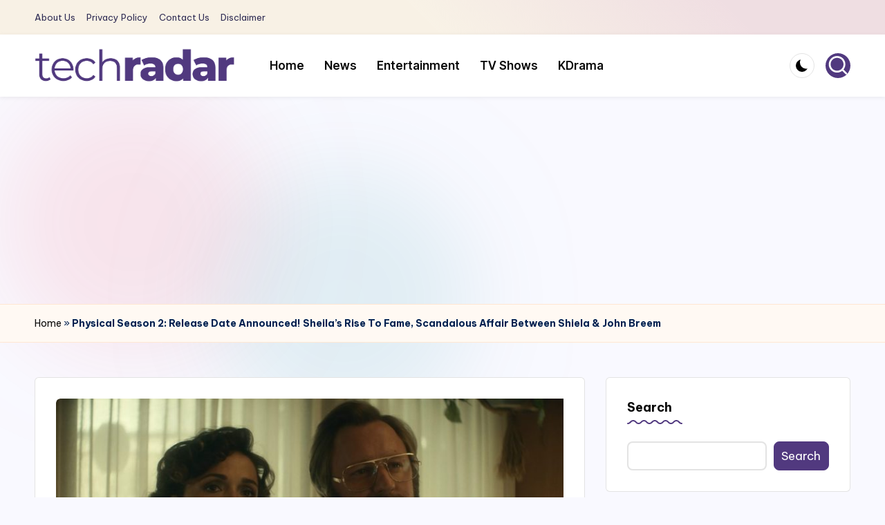

--- FILE ---
content_type: text/html; charset=UTF-8
request_url: https://www.techradar247.com/2022/04/14/physical-season-2-release-date-announced-sheilas-rise-to-fame-scandalous-affair-between-shiela-john-breem/
body_size: 18086
content:

<!DOCTYPE html>
<html lang="en-US" itemscope itemtype="http://schema.org/WebPage" >
<head>
	<!-- Google tag (gtag.js) -->
<script async src="https://www.googletagmanager.com/gtag/js?id=G-19XYVPZM1K"></script>
<script>
  window.dataLayer = window.dataLayer || [];
  function gtag(){dataLayer.push(arguments);}
  gtag('js', new Date());

  gtag('config', 'G-19XYVPZM1K');
</script>
	<meta charset="UTF-8">
	<link rel="profile" href="https://gmpg.org/xfn/11">
	<script>
window.JetpackScriptData = {"site":{"icon":"https://i0.wp.com/www.techradar247.com/wp-content/uploads/2023/01/cropped-Icon-Techradar-247.png?w=64\u0026ssl=1","title":"Tech Radar 247","host":"unknown","is_wpcom_platform":false}};
</script>
<meta name='robots' content='index, follow, max-image-preview:large, max-snippet:-1, max-video-preview:-1' />
<meta name="viewport" content="width=device-width, initial-scale=1">
	<!-- This site is optimized with the Yoast SEO Premium plugin v22.9 (Yoast SEO v25.6) - https://yoast.com/wordpress/plugins/seo/ -->
	<title>Physical Season 2: Release Date Announced! Sheila&#039;s Rise To Fame, Scandalous Affair Between Shiela &amp; John Breem</title>
	<meta name="description" content="Fans have been waiting for the Physical Season 2 for quite some time, and now Apple Tv has given a date to look forward to!" />
	<link rel="canonical" href="https://www.techradar247.com/2022/04/14/physical-season-2-release-date-announced-sheilas-rise-to-fame-scandalous-affair-between-shiela-john-breem/" />
	<meta property="og:locale" content="en_US" />
	<meta property="og:type" content="article" />
	<meta property="og:title" content="Physical Season 2: Release Date Announced! Sheila&#039;s Rise To Fame, Scandalous Affair Between Shiela &amp; John Breem" />
	<meta property="og:description" content="Fans have been waiting for the Physical Season 2 for quite some time, and now Apple Tv has given a date to look forward to!" />
	<meta property="og:url" content="https://www.techradar247.com/2022/04/14/physical-season-2-release-date-announced-sheilas-rise-to-fame-scandalous-affair-between-shiela-john-breem/" />
	<meta property="og:site_name" content="Tech Radar 247" />
	<meta property="article:publisher" content="https://www.facebook.com/TechRadar" />
	<meta property="article:published_time" content="2022-04-14T09:48:14+00:00" />
	<meta property="og:image" content="https://www.techradar247.com/wp-content/uploads/2022/04/physical.jpg" />
	<meta property="og:image:width" content="1200" />
	<meta property="og:image:height" content="600" />
	<meta property="og:image:type" content="image/jpeg" />
	<meta name="author" content="ehsanrsiddiqui@gmail.com" />
	<meta name="twitter:card" content="summary_large_image" />
	<meta name="twitter:label1" content="Written by" />
	<meta name="twitter:data1" content="ehsanrsiddiqui@gmail.com" />
	<meta name="twitter:label2" content="Est. reading time" />
	<meta name="twitter:data2" content="3 minutes" />
	<script type="application/ld+json" class="yoast-schema-graph">{"@context":"https://schema.org","@graph":[{"@type":"Article","@id":"https://www.techradar247.com/2022/04/14/physical-season-2-release-date-announced-sheilas-rise-to-fame-scandalous-affair-between-shiela-john-breem/#article","isPartOf":{"@id":"https://www.techradar247.com/2022/04/14/physical-season-2-release-date-announced-sheilas-rise-to-fame-scandalous-affair-between-shiela-john-breem/"},"author":{"name":"ehsanrsiddiqui@gmail.com","@id":"https://www.techradar247.com/#/schema/person/4b57f1495853538a94a741276f9c1570"},"headline":"Physical Season 2: Release Date Announced! Sheila&#8217;s Rise To Fame, Scandalous Affair Between Shiela &#038; John Breem","datePublished":"2022-04-14T09:48:14+00:00","mainEntityOfPage":{"@id":"https://www.techradar247.com/2022/04/14/physical-season-2-release-date-announced-sheilas-rise-to-fame-scandalous-affair-between-shiela-john-breem/"},"wordCount":619,"commentCount":0,"publisher":{"@id":"https://www.techradar247.com/#organization"},"image":{"@id":"https://www.techradar247.com/2022/04/14/physical-season-2-release-date-announced-sheilas-rise-to-fame-scandalous-affair-between-shiela-john-breem/#primaryimage"},"thumbnailUrl":"https://www.techradar247.com/wp-content/uploads/2022/04/physical.jpg","articleSection":["Entertainment","News","TV Shows"],"inLanguage":"en-US","potentialAction":[{"@type":"CommentAction","name":"Comment","target":["https://www.techradar247.com/2022/04/14/physical-season-2-release-date-announced-sheilas-rise-to-fame-scandalous-affair-between-shiela-john-breem/#respond"]}],"copyrightYear":"2022","copyrightHolder":{"@id":"https://www.techradar247.com/#organization"}},{"@type":"WebPage","@id":"https://www.techradar247.com/2022/04/14/physical-season-2-release-date-announced-sheilas-rise-to-fame-scandalous-affair-between-shiela-john-breem/","url":"https://www.techradar247.com/2022/04/14/physical-season-2-release-date-announced-sheilas-rise-to-fame-scandalous-affair-between-shiela-john-breem/","name":"Physical Season 2: Release Date Announced! Sheila's Rise To Fame, Scandalous Affair Between Shiela & John Breem","isPartOf":{"@id":"https://www.techradar247.com/#website"},"primaryImageOfPage":{"@id":"https://www.techradar247.com/2022/04/14/physical-season-2-release-date-announced-sheilas-rise-to-fame-scandalous-affair-between-shiela-john-breem/#primaryimage"},"image":{"@id":"https://www.techradar247.com/2022/04/14/physical-season-2-release-date-announced-sheilas-rise-to-fame-scandalous-affair-between-shiela-john-breem/#primaryimage"},"thumbnailUrl":"https://www.techradar247.com/wp-content/uploads/2022/04/physical.jpg","datePublished":"2022-04-14T09:48:14+00:00","description":"Fans have been waiting for the Physical Season 2 for quite some time, and now Apple Tv has given a date to look forward to!","breadcrumb":{"@id":"https://www.techradar247.com/2022/04/14/physical-season-2-release-date-announced-sheilas-rise-to-fame-scandalous-affair-between-shiela-john-breem/#breadcrumb"},"inLanguage":"en-US","potentialAction":[{"@type":"ReadAction","target":["https://www.techradar247.com/2022/04/14/physical-season-2-release-date-announced-sheilas-rise-to-fame-scandalous-affair-between-shiela-john-breem/"]}]},{"@type":"ImageObject","inLanguage":"en-US","@id":"https://www.techradar247.com/2022/04/14/physical-season-2-release-date-announced-sheilas-rise-to-fame-scandalous-affair-between-shiela-john-breem/#primaryimage","url":"https://www.techradar247.com/wp-content/uploads/2022/04/physical.jpg","contentUrl":"https://www.techradar247.com/wp-content/uploads/2022/04/physical.jpg","width":1200,"height":600,"caption":"Physical Seaosn 2"},{"@type":"BreadcrumbList","@id":"https://www.techradar247.com/2022/04/14/physical-season-2-release-date-announced-sheilas-rise-to-fame-scandalous-affair-between-shiela-john-breem/#breadcrumb","itemListElement":[{"@type":"ListItem","position":1,"name":"Home","item":"https://www.techradar247.com/"},{"@type":"ListItem","position":2,"name":"Physical Season 2: Release Date Announced! Sheila&#8217;s Rise To Fame, Scandalous Affair Between Shiela &#038; John Breem"}]},{"@type":"WebSite","@id":"https://www.techradar247.com/#website","url":"https://www.techradar247.com/","name":"Tech Radar","description":"The New Era Of Tech &amp; Entertainment News","publisher":{"@id":"https://www.techradar247.com/#organization"},"potentialAction":[{"@type":"SearchAction","target":{"@type":"EntryPoint","urlTemplate":"https://www.techradar247.com/?s={search_term_string}"},"query-input":{"@type":"PropertyValueSpecification","valueRequired":true,"valueName":"search_term_string"}}],"inLanguage":"en-US"},{"@type":"Organization","@id":"https://www.techradar247.com/#organization","name":"Tech Radar 247","url":"https://www.techradar247.com/","logo":{"@type":"ImageObject","inLanguage":"en-US","@id":"https://www.techradar247.com/#/schema/logo/image/","url":"https://www.techradar247.com/wp-content/uploads/2024/07/techradar-logo-new-2024.png","contentUrl":"https://www.techradar247.com/wp-content/uploads/2024/07/techradar-logo-new-2024.png","width":739,"height":127,"caption":"Tech Radar 247"},"image":{"@id":"https://www.techradar247.com/#/schema/logo/image/"},"sameAs":["https://www.facebook.com/TechRadar"],"publishingPrinciples":"https://www.techradar247.com/privacy-policy-2/","ownershipFundingInfo":"https://www.techradar247.com/about-us-2/","actionableFeedbackPolicy":"https://www.techradar247.com/privacy-policy-2/","ethicsPolicy":"https://www.techradar247.com/privacy-policy-2/"},{"@type":"Person","@id":"https://www.techradar247.com/#/schema/person/4b57f1495853538a94a741276f9c1570","name":"ehsanrsiddiqui@gmail.com","image":{"@type":"ImageObject","inLanguage":"en-US","@id":"https://www.techradar247.com/#/schema/person/image/","url":"https://secure.gravatar.com/avatar/?s=96&d=mm&r=g","contentUrl":"https://secure.gravatar.com/avatar/?s=96&d=mm&r=g","caption":"ehsanrsiddiqui@gmail.com"}}]}</script>
	<!-- / Yoast SEO Premium plugin. -->


<link rel='dns-prefetch' href='//stats.wp.com' />
<link rel='dns-prefetch' href='//fonts.googleapis.com' />
<link rel="alternate" type="application/rss+xml" title="Tech Radar 247 &raquo; Feed" href="https://www.techradar247.com/feed/" />
<link rel="alternate" type="application/rss+xml" title="Tech Radar 247 &raquo; Comments Feed" href="https://www.techradar247.com/comments/feed/" />
<link rel="alternate" type="application/rss+xml" title="Tech Radar 247 &raquo; Physical Season 2: Release Date Announced! Sheila&#8217;s Rise To Fame, Scandalous Affair Between Shiela &#038; John Breem Comments Feed" href="https://www.techradar247.com/2022/04/14/physical-season-2-release-date-announced-sheilas-rise-to-fame-scandalous-affair-between-shiela-john-breem/feed/" />
<link rel="alternate" title="oEmbed (JSON)" type="application/json+oembed" href="https://www.techradar247.com/wp-json/oembed/1.0/embed?url=https%3A%2F%2Fwww.techradar247.com%2F2022%2F04%2F14%2Fphysical-season-2-release-date-announced-sheilas-rise-to-fame-scandalous-affair-between-shiela-john-breem%2F" />
<link rel="alternate" title="oEmbed (XML)" type="text/xml+oembed" href="https://www.techradar247.com/wp-json/oembed/1.0/embed?url=https%3A%2F%2Fwww.techradar247.com%2F2022%2F04%2F14%2Fphysical-season-2-release-date-announced-sheilas-rise-to-fame-scandalous-affair-between-shiela-john-breem%2F&#038;format=xml" />
<style id='wp-img-auto-sizes-contain-inline-css'>
img:is([sizes=auto i],[sizes^="auto," i]){contain-intrinsic-size:3000px 1500px}
/*# sourceURL=wp-img-auto-sizes-contain-inline-css */
</style>
<style id='wp-block-library-inline-css'>
:root{--wp-block-synced-color:#7a00df;--wp-block-synced-color--rgb:122,0,223;--wp-bound-block-color:var(--wp-block-synced-color);--wp-editor-canvas-background:#ddd;--wp-admin-theme-color:#007cba;--wp-admin-theme-color--rgb:0,124,186;--wp-admin-theme-color-darker-10:#006ba1;--wp-admin-theme-color-darker-10--rgb:0,107,160.5;--wp-admin-theme-color-darker-20:#005a87;--wp-admin-theme-color-darker-20--rgb:0,90,135;--wp-admin-border-width-focus:2px}@media (min-resolution:192dpi){:root{--wp-admin-border-width-focus:1.5px}}.wp-element-button{cursor:pointer}:root .has-very-light-gray-background-color{background-color:#eee}:root .has-very-dark-gray-background-color{background-color:#313131}:root .has-very-light-gray-color{color:#eee}:root .has-very-dark-gray-color{color:#313131}:root .has-vivid-green-cyan-to-vivid-cyan-blue-gradient-background{background:linear-gradient(135deg,#00d084,#0693e3)}:root .has-purple-crush-gradient-background{background:linear-gradient(135deg,#34e2e4,#4721fb 50%,#ab1dfe)}:root .has-hazy-dawn-gradient-background{background:linear-gradient(135deg,#faaca8,#dad0ec)}:root .has-subdued-olive-gradient-background{background:linear-gradient(135deg,#fafae1,#67a671)}:root .has-atomic-cream-gradient-background{background:linear-gradient(135deg,#fdd79a,#004a59)}:root .has-nightshade-gradient-background{background:linear-gradient(135deg,#330968,#31cdcf)}:root .has-midnight-gradient-background{background:linear-gradient(135deg,#020381,#2874fc)}:root{--wp--preset--font-size--normal:16px;--wp--preset--font-size--huge:42px}.has-regular-font-size{font-size:1em}.has-larger-font-size{font-size:2.625em}.has-normal-font-size{font-size:var(--wp--preset--font-size--normal)}.has-huge-font-size{font-size:var(--wp--preset--font-size--huge)}.has-text-align-center{text-align:center}.has-text-align-left{text-align:left}.has-text-align-right{text-align:right}.has-fit-text{white-space:nowrap!important}#end-resizable-editor-section{display:none}.aligncenter{clear:both}.items-justified-left{justify-content:flex-start}.items-justified-center{justify-content:center}.items-justified-right{justify-content:flex-end}.items-justified-space-between{justify-content:space-between}.screen-reader-text{border:0;clip-path:inset(50%);height:1px;margin:-1px;overflow:hidden;padding:0;position:absolute;width:1px;word-wrap:normal!important}.screen-reader-text:focus{background-color:#ddd;clip-path:none;color:#444;display:block;font-size:1em;height:auto;left:5px;line-height:normal;padding:15px 23px 14px;text-decoration:none;top:5px;width:auto;z-index:100000}html :where(.has-border-color){border-style:solid}html :where([style*=border-top-color]){border-top-style:solid}html :where([style*=border-right-color]){border-right-style:solid}html :where([style*=border-bottom-color]){border-bottom-style:solid}html :where([style*=border-left-color]){border-left-style:solid}html :where([style*=border-width]){border-style:solid}html :where([style*=border-top-width]){border-top-style:solid}html :where([style*=border-right-width]){border-right-style:solid}html :where([style*=border-bottom-width]){border-bottom-style:solid}html :where([style*=border-left-width]){border-left-style:solid}html :where(img[class*=wp-image-]){height:auto;max-width:100%}:where(figure){margin:0 0 1em}html :where(.is-position-sticky){--wp-admin--admin-bar--position-offset:var(--wp-admin--admin-bar--height,0px)}@media screen and (max-width:600px){html :where(.is-position-sticky){--wp-admin--admin-bar--position-offset:0px}}

/*# sourceURL=wp-block-library-inline-css */
</style><style id='wp-block-categories-inline-css'>
.wp-block-categories{box-sizing:border-box}.wp-block-categories.alignleft{margin-right:2em}.wp-block-categories.alignright{margin-left:2em}.wp-block-categories.wp-block-categories-dropdown.aligncenter{text-align:center}.wp-block-categories .wp-block-categories__label{display:block;width:100%}
/*# sourceURL=https://www.techradar247.com/wp-includes/blocks/categories/style.min.css */
</style>
<style id='wp-block-heading-inline-css'>
h1:where(.wp-block-heading).has-background,h2:where(.wp-block-heading).has-background,h3:where(.wp-block-heading).has-background,h4:where(.wp-block-heading).has-background,h5:where(.wp-block-heading).has-background,h6:where(.wp-block-heading).has-background{padding:1.25em 2.375em}h1.has-text-align-left[style*=writing-mode]:where([style*=vertical-lr]),h1.has-text-align-right[style*=writing-mode]:where([style*=vertical-rl]),h2.has-text-align-left[style*=writing-mode]:where([style*=vertical-lr]),h2.has-text-align-right[style*=writing-mode]:where([style*=vertical-rl]),h3.has-text-align-left[style*=writing-mode]:where([style*=vertical-lr]),h3.has-text-align-right[style*=writing-mode]:where([style*=vertical-rl]),h4.has-text-align-left[style*=writing-mode]:where([style*=vertical-lr]),h4.has-text-align-right[style*=writing-mode]:where([style*=vertical-rl]),h5.has-text-align-left[style*=writing-mode]:where([style*=vertical-lr]),h5.has-text-align-right[style*=writing-mode]:where([style*=vertical-rl]),h6.has-text-align-left[style*=writing-mode]:where([style*=vertical-lr]),h6.has-text-align-right[style*=writing-mode]:where([style*=vertical-rl]){rotate:180deg}
/*# sourceURL=https://www.techradar247.com/wp-includes/blocks/heading/style.min.css */
</style>
<style id='wp-block-image-inline-css'>
.wp-block-image>a,.wp-block-image>figure>a{display:inline-block}.wp-block-image img{box-sizing:border-box;height:auto;max-width:100%;vertical-align:bottom}@media not (prefers-reduced-motion){.wp-block-image img.hide{visibility:hidden}.wp-block-image img.show{animation:show-content-image .4s}}.wp-block-image[style*=border-radius] img,.wp-block-image[style*=border-radius]>a{border-radius:inherit}.wp-block-image.has-custom-border img{box-sizing:border-box}.wp-block-image.aligncenter{text-align:center}.wp-block-image.alignfull>a,.wp-block-image.alignwide>a{width:100%}.wp-block-image.alignfull img,.wp-block-image.alignwide img{height:auto;width:100%}.wp-block-image .aligncenter,.wp-block-image .alignleft,.wp-block-image .alignright,.wp-block-image.aligncenter,.wp-block-image.alignleft,.wp-block-image.alignright{display:table}.wp-block-image .aligncenter>figcaption,.wp-block-image .alignleft>figcaption,.wp-block-image .alignright>figcaption,.wp-block-image.aligncenter>figcaption,.wp-block-image.alignleft>figcaption,.wp-block-image.alignright>figcaption{caption-side:bottom;display:table-caption}.wp-block-image .alignleft{float:left;margin:.5em 1em .5em 0}.wp-block-image .alignright{float:right;margin:.5em 0 .5em 1em}.wp-block-image .aligncenter{margin-left:auto;margin-right:auto}.wp-block-image :where(figcaption){margin-bottom:1em;margin-top:.5em}.wp-block-image.is-style-circle-mask img{border-radius:9999px}@supports ((-webkit-mask-image:none) or (mask-image:none)) or (-webkit-mask-image:none){.wp-block-image.is-style-circle-mask img{border-radius:0;-webkit-mask-image:url('data:image/svg+xml;utf8,<svg viewBox="0 0 100 100" xmlns="http://www.w3.org/2000/svg"><circle cx="50" cy="50" r="50"/></svg>');mask-image:url('data:image/svg+xml;utf8,<svg viewBox="0 0 100 100" xmlns="http://www.w3.org/2000/svg"><circle cx="50" cy="50" r="50"/></svg>');mask-mode:alpha;-webkit-mask-position:center;mask-position:center;-webkit-mask-repeat:no-repeat;mask-repeat:no-repeat;-webkit-mask-size:contain;mask-size:contain}}:root :where(.wp-block-image.is-style-rounded img,.wp-block-image .is-style-rounded img){border-radius:9999px}.wp-block-image figure{margin:0}.wp-lightbox-container{display:flex;flex-direction:column;position:relative}.wp-lightbox-container img{cursor:zoom-in}.wp-lightbox-container img:hover+button{opacity:1}.wp-lightbox-container button{align-items:center;backdrop-filter:blur(16px) saturate(180%);background-color:#5a5a5a40;border:none;border-radius:4px;cursor:zoom-in;display:flex;height:20px;justify-content:center;opacity:0;padding:0;position:absolute;right:16px;text-align:center;top:16px;width:20px;z-index:100}@media not (prefers-reduced-motion){.wp-lightbox-container button{transition:opacity .2s ease}}.wp-lightbox-container button:focus-visible{outline:3px auto #5a5a5a40;outline:3px auto -webkit-focus-ring-color;outline-offset:3px}.wp-lightbox-container button:hover{cursor:pointer;opacity:1}.wp-lightbox-container button:focus{opacity:1}.wp-lightbox-container button:focus,.wp-lightbox-container button:hover,.wp-lightbox-container button:not(:hover):not(:active):not(.has-background){background-color:#5a5a5a40;border:none}.wp-lightbox-overlay{box-sizing:border-box;cursor:zoom-out;height:100vh;left:0;overflow:hidden;position:fixed;top:0;visibility:hidden;width:100%;z-index:100000}.wp-lightbox-overlay .close-button{align-items:center;cursor:pointer;display:flex;justify-content:center;min-height:40px;min-width:40px;padding:0;position:absolute;right:calc(env(safe-area-inset-right) + 16px);top:calc(env(safe-area-inset-top) + 16px);z-index:5000000}.wp-lightbox-overlay .close-button:focus,.wp-lightbox-overlay .close-button:hover,.wp-lightbox-overlay .close-button:not(:hover):not(:active):not(.has-background){background:none;border:none}.wp-lightbox-overlay .lightbox-image-container{height:var(--wp--lightbox-container-height);left:50%;overflow:hidden;position:absolute;top:50%;transform:translate(-50%,-50%);transform-origin:top left;width:var(--wp--lightbox-container-width);z-index:9999999999}.wp-lightbox-overlay .wp-block-image{align-items:center;box-sizing:border-box;display:flex;height:100%;justify-content:center;margin:0;position:relative;transform-origin:0 0;width:100%;z-index:3000000}.wp-lightbox-overlay .wp-block-image img{height:var(--wp--lightbox-image-height);min-height:var(--wp--lightbox-image-height);min-width:var(--wp--lightbox-image-width);width:var(--wp--lightbox-image-width)}.wp-lightbox-overlay .wp-block-image figcaption{display:none}.wp-lightbox-overlay button{background:none;border:none}.wp-lightbox-overlay .scrim{background-color:#fff;height:100%;opacity:.9;position:absolute;width:100%;z-index:2000000}.wp-lightbox-overlay.active{visibility:visible}@media not (prefers-reduced-motion){.wp-lightbox-overlay.active{animation:turn-on-visibility .25s both}.wp-lightbox-overlay.active img{animation:turn-on-visibility .35s both}.wp-lightbox-overlay.show-closing-animation:not(.active){animation:turn-off-visibility .35s both}.wp-lightbox-overlay.show-closing-animation:not(.active) img{animation:turn-off-visibility .25s both}.wp-lightbox-overlay.zoom.active{animation:none;opacity:1;visibility:visible}.wp-lightbox-overlay.zoom.active .lightbox-image-container{animation:lightbox-zoom-in .4s}.wp-lightbox-overlay.zoom.active .lightbox-image-container img{animation:none}.wp-lightbox-overlay.zoom.active .scrim{animation:turn-on-visibility .4s forwards}.wp-lightbox-overlay.zoom.show-closing-animation:not(.active){animation:none}.wp-lightbox-overlay.zoom.show-closing-animation:not(.active) .lightbox-image-container{animation:lightbox-zoom-out .4s}.wp-lightbox-overlay.zoom.show-closing-animation:not(.active) .lightbox-image-container img{animation:none}.wp-lightbox-overlay.zoom.show-closing-animation:not(.active) .scrim{animation:turn-off-visibility .4s forwards}}@keyframes show-content-image{0%{visibility:hidden}99%{visibility:hidden}to{visibility:visible}}@keyframes turn-on-visibility{0%{opacity:0}to{opacity:1}}@keyframes turn-off-visibility{0%{opacity:1;visibility:visible}99%{opacity:0;visibility:visible}to{opacity:0;visibility:hidden}}@keyframes lightbox-zoom-in{0%{transform:translate(calc((-100vw + var(--wp--lightbox-scrollbar-width))/2 + var(--wp--lightbox-initial-left-position)),calc(-50vh + var(--wp--lightbox-initial-top-position))) scale(var(--wp--lightbox-scale))}to{transform:translate(-50%,-50%) scale(1)}}@keyframes lightbox-zoom-out{0%{transform:translate(-50%,-50%) scale(1);visibility:visible}99%{visibility:visible}to{transform:translate(calc((-100vw + var(--wp--lightbox-scrollbar-width))/2 + var(--wp--lightbox-initial-left-position)),calc(-50vh + var(--wp--lightbox-initial-top-position))) scale(var(--wp--lightbox-scale));visibility:hidden}}
/*# sourceURL=https://www.techradar247.com/wp-includes/blocks/image/style.min.css */
</style>
<style id='wp-block-image-theme-inline-css'>
:root :where(.wp-block-image figcaption){color:#555;font-size:13px;text-align:center}.is-dark-theme :root :where(.wp-block-image figcaption){color:#ffffffa6}.wp-block-image{margin:0 0 1em}
/*# sourceURL=https://www.techradar247.com/wp-includes/blocks/image/theme.min.css */
</style>
<style id='wp-block-latest-posts-inline-css'>
.wp-block-latest-posts{box-sizing:border-box}.wp-block-latest-posts.alignleft{margin-right:2em}.wp-block-latest-posts.alignright{margin-left:2em}.wp-block-latest-posts.wp-block-latest-posts__list{list-style:none}.wp-block-latest-posts.wp-block-latest-posts__list li{clear:both;overflow-wrap:break-word}.wp-block-latest-posts.is-grid{display:flex;flex-wrap:wrap}.wp-block-latest-posts.is-grid li{margin:0 1.25em 1.25em 0;width:100%}@media (min-width:600px){.wp-block-latest-posts.columns-2 li{width:calc(50% - .625em)}.wp-block-latest-posts.columns-2 li:nth-child(2n){margin-right:0}.wp-block-latest-posts.columns-3 li{width:calc(33.33333% - .83333em)}.wp-block-latest-posts.columns-3 li:nth-child(3n){margin-right:0}.wp-block-latest-posts.columns-4 li{width:calc(25% - .9375em)}.wp-block-latest-posts.columns-4 li:nth-child(4n){margin-right:0}.wp-block-latest-posts.columns-5 li{width:calc(20% - 1em)}.wp-block-latest-posts.columns-5 li:nth-child(5n){margin-right:0}.wp-block-latest-posts.columns-6 li{width:calc(16.66667% - 1.04167em)}.wp-block-latest-posts.columns-6 li:nth-child(6n){margin-right:0}}:root :where(.wp-block-latest-posts.is-grid){padding:0}:root :where(.wp-block-latest-posts.wp-block-latest-posts__list){padding-left:0}.wp-block-latest-posts__post-author,.wp-block-latest-posts__post-date{display:block;font-size:.8125em}.wp-block-latest-posts__post-excerpt,.wp-block-latest-posts__post-full-content{margin-bottom:1em;margin-top:.5em}.wp-block-latest-posts__featured-image a{display:inline-block}.wp-block-latest-posts__featured-image img{height:auto;max-width:100%;width:auto}.wp-block-latest-posts__featured-image.alignleft{float:left;margin-right:1em}.wp-block-latest-posts__featured-image.alignright{float:right;margin-left:1em}.wp-block-latest-posts__featured-image.aligncenter{margin-bottom:1em;text-align:center}
/*# sourceURL=https://www.techradar247.com/wp-includes/blocks/latest-posts/style.min.css */
</style>
<style id='wp-block-search-inline-css'>
.wp-block-search__button{margin-left:10px;word-break:normal}.wp-block-search__button.has-icon{line-height:0}.wp-block-search__button svg{height:1.25em;min-height:24px;min-width:24px;width:1.25em;fill:currentColor;vertical-align:text-bottom}:where(.wp-block-search__button){border:1px solid #ccc;padding:6px 10px}.wp-block-search__inside-wrapper{display:flex;flex:auto;flex-wrap:nowrap;max-width:100%}.wp-block-search__label{width:100%}.wp-block-search.wp-block-search__button-only .wp-block-search__button{box-sizing:border-box;display:flex;flex-shrink:0;justify-content:center;margin-left:0;max-width:100%}.wp-block-search.wp-block-search__button-only .wp-block-search__inside-wrapper{min-width:0!important;transition-property:width}.wp-block-search.wp-block-search__button-only .wp-block-search__input{flex-basis:100%;transition-duration:.3s}.wp-block-search.wp-block-search__button-only.wp-block-search__searchfield-hidden,.wp-block-search.wp-block-search__button-only.wp-block-search__searchfield-hidden .wp-block-search__inside-wrapper{overflow:hidden}.wp-block-search.wp-block-search__button-only.wp-block-search__searchfield-hidden .wp-block-search__input{border-left-width:0!important;border-right-width:0!important;flex-basis:0;flex-grow:0;margin:0;min-width:0!important;padding-left:0!important;padding-right:0!important;width:0!important}:where(.wp-block-search__input){appearance:none;border:1px solid #949494;flex-grow:1;font-family:inherit;font-size:inherit;font-style:inherit;font-weight:inherit;letter-spacing:inherit;line-height:inherit;margin-left:0;margin-right:0;min-width:3rem;padding:8px;text-decoration:unset!important;text-transform:inherit}:where(.wp-block-search__button-inside .wp-block-search__inside-wrapper){background-color:#fff;border:1px solid #949494;box-sizing:border-box;padding:4px}:where(.wp-block-search__button-inside .wp-block-search__inside-wrapper) .wp-block-search__input{border:none;border-radius:0;padding:0 4px}:where(.wp-block-search__button-inside .wp-block-search__inside-wrapper) .wp-block-search__input:focus{outline:none}:where(.wp-block-search__button-inside .wp-block-search__inside-wrapper) :where(.wp-block-search__button){padding:4px 8px}.wp-block-search.aligncenter .wp-block-search__inside-wrapper{margin:auto}.wp-block[data-align=right] .wp-block-search.wp-block-search__button-only .wp-block-search__inside-wrapper{float:right}
/*# sourceURL=https://www.techradar247.com/wp-includes/blocks/search/style.min.css */
</style>
<style id='wp-block-search-theme-inline-css'>
.wp-block-search .wp-block-search__label{font-weight:700}.wp-block-search__button{border:1px solid #ccc;padding:.375em .625em}
/*# sourceURL=https://www.techradar247.com/wp-includes/blocks/search/theme.min.css */
</style>
<style id='wp-block-group-inline-css'>
.wp-block-group{box-sizing:border-box}:where(.wp-block-group.wp-block-group-is-layout-constrained){position:relative}
/*# sourceURL=https://www.techradar247.com/wp-includes/blocks/group/style.min.css */
</style>
<style id='wp-block-group-theme-inline-css'>
:where(.wp-block-group.has-background){padding:1.25em 2.375em}
/*# sourceURL=https://www.techradar247.com/wp-includes/blocks/group/theme.min.css */
</style>
<style id='wp-block-paragraph-inline-css'>
.is-small-text{font-size:.875em}.is-regular-text{font-size:1em}.is-large-text{font-size:2.25em}.is-larger-text{font-size:3em}.has-drop-cap:not(:focus):first-letter{float:left;font-size:8.4em;font-style:normal;font-weight:100;line-height:.68;margin:.05em .1em 0 0;text-transform:uppercase}body.rtl .has-drop-cap:not(:focus):first-letter{float:none;margin-left:.1em}p.has-drop-cap.has-background{overflow:hidden}:root :where(p.has-background){padding:1.25em 2.375em}:where(p.has-text-color:not(.has-link-color)) a{color:inherit}p.has-text-align-left[style*="writing-mode:vertical-lr"],p.has-text-align-right[style*="writing-mode:vertical-rl"]{rotate:180deg}
/*# sourceURL=https://www.techradar247.com/wp-includes/blocks/paragraph/style.min.css */
</style>
<style id='global-styles-inline-css'>
:root{--wp--preset--aspect-ratio--square: 1;--wp--preset--aspect-ratio--4-3: 4/3;--wp--preset--aspect-ratio--3-4: 3/4;--wp--preset--aspect-ratio--3-2: 3/2;--wp--preset--aspect-ratio--2-3: 2/3;--wp--preset--aspect-ratio--16-9: 16/9;--wp--preset--aspect-ratio--9-16: 9/16;--wp--preset--color--black: #000000;--wp--preset--color--cyan-bluish-gray: #abb8c3;--wp--preset--color--white: #ffffff;--wp--preset--color--pale-pink: #f78da7;--wp--preset--color--vivid-red: #cf2e2e;--wp--preset--color--luminous-vivid-orange: #ff6900;--wp--preset--color--luminous-vivid-amber: #fcb900;--wp--preset--color--light-green-cyan: #7bdcb5;--wp--preset--color--vivid-green-cyan: #00d084;--wp--preset--color--pale-cyan-blue: #8ed1fc;--wp--preset--color--vivid-cyan-blue: #0693e3;--wp--preset--color--vivid-purple: #9b51e0;--wp--preset--gradient--vivid-cyan-blue-to-vivid-purple: linear-gradient(135deg,rgb(6,147,227) 0%,rgb(155,81,224) 100%);--wp--preset--gradient--light-green-cyan-to-vivid-green-cyan: linear-gradient(135deg,rgb(122,220,180) 0%,rgb(0,208,130) 100%);--wp--preset--gradient--luminous-vivid-amber-to-luminous-vivid-orange: linear-gradient(135deg,rgb(252,185,0) 0%,rgb(255,105,0) 100%);--wp--preset--gradient--luminous-vivid-orange-to-vivid-red: linear-gradient(135deg,rgb(255,105,0) 0%,rgb(207,46,46) 100%);--wp--preset--gradient--very-light-gray-to-cyan-bluish-gray: linear-gradient(135deg,rgb(238,238,238) 0%,rgb(169,184,195) 100%);--wp--preset--gradient--cool-to-warm-spectrum: linear-gradient(135deg,rgb(74,234,220) 0%,rgb(151,120,209) 20%,rgb(207,42,186) 40%,rgb(238,44,130) 60%,rgb(251,105,98) 80%,rgb(254,248,76) 100%);--wp--preset--gradient--blush-light-purple: linear-gradient(135deg,rgb(255,206,236) 0%,rgb(152,150,240) 100%);--wp--preset--gradient--blush-bordeaux: linear-gradient(135deg,rgb(254,205,165) 0%,rgb(254,45,45) 50%,rgb(107,0,62) 100%);--wp--preset--gradient--luminous-dusk: linear-gradient(135deg,rgb(255,203,112) 0%,rgb(199,81,192) 50%,rgb(65,88,208) 100%);--wp--preset--gradient--pale-ocean: linear-gradient(135deg,rgb(255,245,203) 0%,rgb(182,227,212) 50%,rgb(51,167,181) 100%);--wp--preset--gradient--electric-grass: linear-gradient(135deg,rgb(202,248,128) 0%,rgb(113,206,126) 100%);--wp--preset--gradient--midnight: linear-gradient(135deg,rgb(2,3,129) 0%,rgb(40,116,252) 100%);--wp--preset--font-size--small: 13px;--wp--preset--font-size--medium: 20px;--wp--preset--font-size--large: 36px;--wp--preset--font-size--x-large: 42px;--wp--preset--spacing--20: 0.44rem;--wp--preset--spacing--30: 0.67rem;--wp--preset--spacing--40: 1rem;--wp--preset--spacing--50: 1.5rem;--wp--preset--spacing--60: 2.25rem;--wp--preset--spacing--70: 3.38rem;--wp--preset--spacing--80: 5.06rem;--wp--preset--shadow--natural: 6px 6px 9px rgba(0, 0, 0, 0.2);--wp--preset--shadow--deep: 12px 12px 50px rgba(0, 0, 0, 0.4);--wp--preset--shadow--sharp: 6px 6px 0px rgba(0, 0, 0, 0.2);--wp--preset--shadow--outlined: 6px 6px 0px -3px rgb(255, 255, 255), 6px 6px rgb(0, 0, 0);--wp--preset--shadow--crisp: 6px 6px 0px rgb(0, 0, 0);}:where(.is-layout-flex){gap: 0.5em;}:where(.is-layout-grid){gap: 0.5em;}body .is-layout-flex{display: flex;}.is-layout-flex{flex-wrap: wrap;align-items: center;}.is-layout-flex > :is(*, div){margin: 0;}body .is-layout-grid{display: grid;}.is-layout-grid > :is(*, div){margin: 0;}:where(.wp-block-columns.is-layout-flex){gap: 2em;}:where(.wp-block-columns.is-layout-grid){gap: 2em;}:where(.wp-block-post-template.is-layout-flex){gap: 1.25em;}:where(.wp-block-post-template.is-layout-grid){gap: 1.25em;}.has-black-color{color: var(--wp--preset--color--black) !important;}.has-cyan-bluish-gray-color{color: var(--wp--preset--color--cyan-bluish-gray) !important;}.has-white-color{color: var(--wp--preset--color--white) !important;}.has-pale-pink-color{color: var(--wp--preset--color--pale-pink) !important;}.has-vivid-red-color{color: var(--wp--preset--color--vivid-red) !important;}.has-luminous-vivid-orange-color{color: var(--wp--preset--color--luminous-vivid-orange) !important;}.has-luminous-vivid-amber-color{color: var(--wp--preset--color--luminous-vivid-amber) !important;}.has-light-green-cyan-color{color: var(--wp--preset--color--light-green-cyan) !important;}.has-vivid-green-cyan-color{color: var(--wp--preset--color--vivid-green-cyan) !important;}.has-pale-cyan-blue-color{color: var(--wp--preset--color--pale-cyan-blue) !important;}.has-vivid-cyan-blue-color{color: var(--wp--preset--color--vivid-cyan-blue) !important;}.has-vivid-purple-color{color: var(--wp--preset--color--vivid-purple) !important;}.has-black-background-color{background-color: var(--wp--preset--color--black) !important;}.has-cyan-bluish-gray-background-color{background-color: var(--wp--preset--color--cyan-bluish-gray) !important;}.has-white-background-color{background-color: var(--wp--preset--color--white) !important;}.has-pale-pink-background-color{background-color: var(--wp--preset--color--pale-pink) !important;}.has-vivid-red-background-color{background-color: var(--wp--preset--color--vivid-red) !important;}.has-luminous-vivid-orange-background-color{background-color: var(--wp--preset--color--luminous-vivid-orange) !important;}.has-luminous-vivid-amber-background-color{background-color: var(--wp--preset--color--luminous-vivid-amber) !important;}.has-light-green-cyan-background-color{background-color: var(--wp--preset--color--light-green-cyan) !important;}.has-vivid-green-cyan-background-color{background-color: var(--wp--preset--color--vivid-green-cyan) !important;}.has-pale-cyan-blue-background-color{background-color: var(--wp--preset--color--pale-cyan-blue) !important;}.has-vivid-cyan-blue-background-color{background-color: var(--wp--preset--color--vivid-cyan-blue) !important;}.has-vivid-purple-background-color{background-color: var(--wp--preset--color--vivid-purple) !important;}.has-black-border-color{border-color: var(--wp--preset--color--black) !important;}.has-cyan-bluish-gray-border-color{border-color: var(--wp--preset--color--cyan-bluish-gray) !important;}.has-white-border-color{border-color: var(--wp--preset--color--white) !important;}.has-pale-pink-border-color{border-color: var(--wp--preset--color--pale-pink) !important;}.has-vivid-red-border-color{border-color: var(--wp--preset--color--vivid-red) !important;}.has-luminous-vivid-orange-border-color{border-color: var(--wp--preset--color--luminous-vivid-orange) !important;}.has-luminous-vivid-amber-border-color{border-color: var(--wp--preset--color--luminous-vivid-amber) !important;}.has-light-green-cyan-border-color{border-color: var(--wp--preset--color--light-green-cyan) !important;}.has-vivid-green-cyan-border-color{border-color: var(--wp--preset--color--vivid-green-cyan) !important;}.has-pale-cyan-blue-border-color{border-color: var(--wp--preset--color--pale-cyan-blue) !important;}.has-vivid-cyan-blue-border-color{border-color: var(--wp--preset--color--vivid-cyan-blue) !important;}.has-vivid-purple-border-color{border-color: var(--wp--preset--color--vivid-purple) !important;}.has-vivid-cyan-blue-to-vivid-purple-gradient-background{background: var(--wp--preset--gradient--vivid-cyan-blue-to-vivid-purple) !important;}.has-light-green-cyan-to-vivid-green-cyan-gradient-background{background: var(--wp--preset--gradient--light-green-cyan-to-vivid-green-cyan) !important;}.has-luminous-vivid-amber-to-luminous-vivid-orange-gradient-background{background: var(--wp--preset--gradient--luminous-vivid-amber-to-luminous-vivid-orange) !important;}.has-luminous-vivid-orange-to-vivid-red-gradient-background{background: var(--wp--preset--gradient--luminous-vivid-orange-to-vivid-red) !important;}.has-very-light-gray-to-cyan-bluish-gray-gradient-background{background: var(--wp--preset--gradient--very-light-gray-to-cyan-bluish-gray) !important;}.has-cool-to-warm-spectrum-gradient-background{background: var(--wp--preset--gradient--cool-to-warm-spectrum) !important;}.has-blush-light-purple-gradient-background{background: var(--wp--preset--gradient--blush-light-purple) !important;}.has-blush-bordeaux-gradient-background{background: var(--wp--preset--gradient--blush-bordeaux) !important;}.has-luminous-dusk-gradient-background{background: var(--wp--preset--gradient--luminous-dusk) !important;}.has-pale-ocean-gradient-background{background: var(--wp--preset--gradient--pale-ocean) !important;}.has-electric-grass-gradient-background{background: var(--wp--preset--gradient--electric-grass) !important;}.has-midnight-gradient-background{background: var(--wp--preset--gradient--midnight) !important;}.has-small-font-size{font-size: var(--wp--preset--font-size--small) !important;}.has-medium-font-size{font-size: var(--wp--preset--font-size--medium) !important;}.has-large-font-size{font-size: var(--wp--preset--font-size--large) !important;}.has-x-large-font-size{font-size: var(--wp--preset--font-size--x-large) !important;}
/*# sourceURL=global-styles-inline-css */
</style>

<style id='classic-theme-styles-inline-css'>
/*! This file is auto-generated */
.wp-block-button__link{color:#fff;background-color:#32373c;border-radius:9999px;box-shadow:none;text-decoration:none;padding:calc(.667em + 2px) calc(1.333em + 2px);font-size:1.125em}.wp-block-file__button{background:#32373c;color:#fff;text-decoration:none}
/*# sourceURL=/wp-includes/css/classic-themes.min.css */
</style>
<link rel='stylesheet' id='parent-style-css' href='https://www.techradar247.com/wp-content/themes/bloghash/style.css?ver=6.9' media='all' />
<link rel='stylesheet' id='child-style-css' href='https://www.techradar247.com/wp-content/themes/bloglamp/style.css?ver=6.9' media='all' />
<link rel='stylesheet' id='swiper-css' href='https://www.techradar247.com/wp-content/themes/bloghash/assets/css/swiper-bundle.min.css?ver=6.9' media='all' />
<link rel='stylesheet' id='FontAwesome-css' href='https://www.techradar247.com/wp-content/themes/bloghash/assets/css/all.min.css?ver=5.15.4' media='all' />
<link rel='stylesheet' id='bloghash-styles-css' href='https://www.techradar247.com/wp-content/themes/bloghash/assets/css/style.min.css?ver=1.0.20' media='all' />
<link crossorigin="anonymous" rel='stylesheet' id='bloghash-google-fonts-css' href='//fonts.googleapis.com/css?family=Inter+Tight%3A600%7CBe+Vietnam+Pro%3A400%2C700%2C500%7CPlayfair+Display%3A400%2C400i&#038;display=swap&#038;subsets=latin&#038;ver=1.0.20' media='' />
<link rel='stylesheet' id='bloghash-dynamic-styles-css' href='https://www.techradar247.com/wp-content/uploads/bloghash/dynamic-styles.css?ver=1769933020' media='all' />
<script src="https://www.techradar247.com/wp-includes/js/jquery/jquery.min.js?ver=3.7.1" id="jquery-core-js"></script>
<script src="https://www.techradar247.com/wp-includes/js/jquery/jquery-migrate.min.js?ver=3.4.1" id="jquery-migrate-js"></script>
<link rel="https://api.w.org/" href="https://www.techradar247.com/wp-json/" /><link rel="alternate" title="JSON" type="application/json" href="https://www.techradar247.com/wp-json/wp/v2/posts/89327" /><link rel="EditURI" type="application/rsd+xml" title="RSD" href="https://www.techradar247.com/xmlrpc.php?rsd" />
<meta name="generator" content="WordPress 6.9" />
<script async src="https://pagead2.googlesyndication.com/pagead/js/adsbygoogle.js?client=ca-pub-5394952818940776"
     crossorigin="anonymous"></script>	<style>img#wpstats{display:none}</style>
		<link rel="pingback" href="https://www.techradar247.com/xmlrpc.php">
<meta name="theme-color" content="#51397f"><style id="custom-background-css">
body.custom-background { background-color: #f9f9ff; }
</style>
	<link rel="amphtml" href="https://www.techradar247.com/2022/04/14/physical-season-2-release-date-announced-sheilas-rise-to-fame-scandalous-affair-between-shiela-john-breem/amp/"><link rel="icon" href="https://www.techradar247.com/wp-content/uploads/2023/01/cropped-Icon-Techradar-247-150x150.png" sizes="32x32" />
<link rel="icon" href="https://www.techradar247.com/wp-content/uploads/2023/01/cropped-Icon-Techradar-247-300x300.png" sizes="192x192" />
<link rel="apple-touch-icon" href="https://www.techradar247.com/wp-content/uploads/2023/01/cropped-Icon-Techradar-247-300x300.png" />
<meta name="msapplication-TileImage" content="https://www.techradar247.com/wp-content/uploads/2023/01/cropped-Icon-Techradar-247-300x300.png" />
</head>

<body class="wp-singular post-template-default single single-post postid-89327 single-format-standard custom-background wp-custom-logo wp-embed-responsive wp-theme-bloghash wp-child-theme-bloglamp bloglamp bloghash-topbar__separators-regular bloghash-layout__fw-contained bloghash-layout__boxed-separated bloghash-header-layout-2 bloghash-menu-animation-squareboxtwo bloghash-header__separators-none bloghash-single-title-in-content bloghash-page-title-align-left comments-open bloghash-has-sidebar bloghash-sticky-sidebar bloghash-sidebar-style-2 bloghash-sidebar-position__right-sidebar entry-media-hover-style-1 bloghash-has-comments-toggle bloghash-copyright-layout-1 is-section-heading-init-s3 is-footer-heading-init-s3 bloghash-input-supported validate-comment-form bloghash-menu-accessibility">


<div id="page" class="hfeed site">
	<a class="skip-link screen-reader-text" href="#main">Skip to content</a>

	
	
	<header id="masthead" class="site-header" role="banner" itemtype="https://schema.org/WPHeader" itemscope="itemscope">
		
<div id="bloghash-topbar" >
	<div class="bloghash-container">
		<div class="bloghash-flex-row">
			<div class="col-md flex-basis-auto start-sm"><div class="bloghash-topbar-widget__nav bloghash-topbar-widget bloghash-all"><nav class="bloghash-nav" role="navigation" aria-label="pages-menu"><ul id="bloghash-topbar-nav" class=""><li id="menu-item-222838" class="menu-item menu-item-type-post_type menu-item-object-page menu-item-222838"><a href="https://www.techradar247.com/about-us-2/"><span>About Us</span></a></li>
<li id="menu-item-222837" class="menu-item menu-item-type-post_type menu-item-object-page menu-item-privacy-policy menu-item-222837"><a rel="privacy-policy" href="https://www.techradar247.com/privacy-policy-2/"><span>Privacy Policy</span></a></li>
<li id="menu-item-222839" class="menu-item menu-item-type-post_type menu-item-object-page menu-item-222839"><a href="https://www.techradar247.com/contact-us/"><span>Contact Us</span></a></li>
<li id="menu-item-222840" class="menu-item menu-item-type-post_type menu-item-object-page menu-item-222840"><a href="https://www.techradar247.com/disclaimer/"><span>Disclaimer</span></a></li>
</ul></nav></div><!-- END .bloghash-topbar-widget --></div>
			<div class="col-md flex-basis-auto end-sm"></div>
		</div>
	</div>
</div><!-- END #bloghash-topbar -->
<div id="bloghash-header" >
		<div id="bloghash-header-inner">
		
<div class="bloghash-container bloghash-header-container">

	
<div class="bloghash-logo bloghash-header-element" itemtype="https://schema.org/Organization" itemscope="itemscope">
	<div class="logo-inner"><a href="https://www.techradar247.com/" rel="home" class="" itemprop="url">
					<img src="https://www.techradar247.com/wp-content/uploads/2024/07/techradar-logo-new-2024.png" alt="Tech Radar 247" width="739" height="127" class="" itemprop="logo"/>
				</a><span class="site-title screen-reader-text" itemprop="name">
					<a href="https://www.techradar247.com/" rel="home" itemprop="url">
						Tech Radar 247
					</a>
				</span><p class="site-description screen-reader-text" itemprop="description">
						The New Era Of Tech &amp; Entertainment News
					</p></div></div><!-- END .bloghash-logo -->

	<span class="bloghash-header-element bloghash-mobile-nav">
				<button class="bloghash-hamburger hamburger--spin bloghash-hamburger-bloghash-primary-nav" aria-label="Menu" aria-controls="bloghash-primary-nav" type="button">

			
			<span class="hamburger-box">
				<span class="hamburger-inner"></span>
			</span>

		</button>
				
<nav class="site-navigation main-navigation bloghash-primary-nav bloghash-nav bloghash-header-element" role="navigation" itemtype="https://schema.org/SiteNavigationElement" itemscope="itemscope" aria-label="Site Navigation">

<ul id="bloghash-primary-nav" class="menu"><li id="menu-item-222828" class="menu-item menu-item-type-custom menu-item-object-custom menu-item-222828"><a href="http://159.223.97.54/"><span>Home</span></a></li>
<li id="menu-item-222830" class="menu-item menu-item-type-taxonomy menu-item-object-category current-post-ancestor current-menu-parent current-post-parent menu-item-222830"><a href="https://www.techradar247.com/category/news/"><span>News</span></a></li>
<li id="menu-item-222831" class="menu-item menu-item-type-taxonomy menu-item-object-category current-post-ancestor current-menu-parent current-post-parent menu-item-222831"><a href="https://www.techradar247.com/category/entertainment/"><span>Entertainment</span></a></li>
<li id="menu-item-222832" class="menu-item menu-item-type-taxonomy menu-item-object-category current-post-ancestor current-menu-parent current-post-parent menu-item-222832"><a href="https://www.techradar247.com/category/tv-shows/"><span>TV Shows</span></a></li>
<li id="menu-item-222833" class="menu-item menu-item-type-taxonomy menu-item-object-category menu-item-222833"><a href="https://www.techradar247.com/category/kdrama/"><span>KDrama</span></a></li>
</ul></nav><!-- END .bloghash-nav -->
	</span>

	
<nav class="site-navigation main-navigation bloghash-primary-nav bloghash-nav bloghash-header-element" role="navigation" itemtype="https://schema.org/SiteNavigationElement" itemscope="itemscope" aria-label="Site Navigation">

<ul id="bloghash-primary-nav" class="menu"><li class="menu-item menu-item-type-custom menu-item-object-custom menu-item-222828"><a href="http://159.223.97.54/"><span>Home</span></a></li>
<li class="menu-item menu-item-type-taxonomy menu-item-object-category current-post-ancestor current-menu-parent current-post-parent menu-item-222830"><a href="https://www.techradar247.com/category/news/"><span>News</span></a></li>
<li class="menu-item menu-item-type-taxonomy menu-item-object-category current-post-ancestor current-menu-parent current-post-parent menu-item-222831"><a href="https://www.techradar247.com/category/entertainment/"><span>Entertainment</span></a></li>
<li class="menu-item menu-item-type-taxonomy menu-item-object-category current-post-ancestor current-menu-parent current-post-parent menu-item-222832"><a href="https://www.techradar247.com/category/tv-shows/"><span>TV Shows</span></a></li>
<li class="menu-item menu-item-type-taxonomy menu-item-object-category menu-item-222833"><a href="https://www.techradar247.com/category/kdrama/"><span>KDrama</span></a></li>
</ul></nav><!-- END .bloghash-nav -->
<div class="bloghash-header-widgets bloghash-header-element bloghash-widget-location-right"><div class="bloghash-header-widget__darkmode bloghash-header-widget bloghash-hide-mobile-tablet"><div class="bloghash-widget-wrapper"><button type="button" class="bloghash-darkmode rounded-border"><span></span></button></div></div><!-- END .bloghash-header-widget --><div class="bloghash-header-widget__search bloghash-header-widget bloghash-hide-mobile-tablet"><div class="bloghash-widget-wrapper">
<div aria-haspopup="true">
	<a href="#" class="bloghash-search rounded-fill">
		<svg class="bloghash-icon" aria-label="Search" xmlns="http://www.w3.org/2000/svg" width="32" height="32" viewBox="0 0 32 32"><path d="M28.962 26.499l-4.938-4.938c1.602-2.002 2.669-4.671 2.669-7.474 0-6.673-5.339-12.012-12.012-12.012S2.669 7.414 2.669 14.087a11.962 11.962 0 0012.012 12.012c2.803 0 5.472-.934 7.474-2.669l4.938 4.938c.267.267.667.4.934.4s.667-.133.934-.4a1.29 1.29 0 000-1.868zM5.339 14.087c0-5.205 4.137-9.342 9.342-9.342s9.342 4.137 9.342 9.342c0 2.536-1.068 4.938-2.669 6.54-1.735 1.735-4.004 2.669-6.54 2.669-5.339.133-9.476-4.004-9.476-9.209z" /></svg>	</a><!-- END .bloghash-search -->

	<div class="bloghash-search-simple bloghash-search-container dropdown-item">
		
<form role="search" aria-label="Search for:" method="get" class="bloghash-search-form search-form" action="https://www.techradar247.com/">
	<div>
		<input type="search" class="bloghash-input-search search-field" aria-label="Enter search keywords" placeholder="Search" value="" name="s" />
				
		
			<button type="submit" class="bloghash-animate-arrow right-arrow" aria-hidden="true" role="button" tabindex="0">
				<svg xmlns="http://www.w3.org/2000/svg" viewBox="0 0 25 18"><path class="arrow-handle" d="M2.511 9.007l7.185-7.221c.407-.409.407-1.071 0-1.48s-1.068-.409-1.476 0L.306 8.259a1.049 1.049 0 000 1.481l7.914 7.952c.407.408 1.068.408 1.476 0s.407-1.07 0-1.479L2.511 9.007z"></path><path class="arrow-bar" fill-rule="evenodd" clip-rule="evenodd" d="M1 8h28.001a1.001 1.001 0 010 2H1a1 1 0 110-2z"></path></svg>
			</button>		<button type="button" class="bloghash-search-close" aria-hidden="true" role="button">
			<svg aria-hidden="true" xmlns="http://www.w3.org/2000/svg" width="16" height="16" viewBox="0 0 16 16"><path d="M6.852 7.649L.399 1.195 1.445.149l6.454 6.453L14.352.149l1.047 1.046-6.454 6.454 6.454 6.453-1.047 1.047-6.453-6.454-6.454 6.454-1.046-1.047z" fill="currentColor" fill-rule="evenodd"></path></svg>
		</button>
			</div>
</form>	</div><!-- END .bloghash-search-simple -->
</div>
</div></div><!-- END .bloghash-header-widget --></div><!-- END .bloghash-header-widgets -->
</div><!-- END .bloghash-container -->
	</div><!-- END #bloghash-header-inner -->
	</div><!-- END #bloghash-header -->
			</header><!-- #masthead .site-header -->

	
			<div id="main" class="site-main">

			<div class="bloghash-breadcrumbs"><div class="bloghash-container bloghash-text-align-left"><span><span><a href="https://www.techradar247.com/">Home</a></span> » <span class="breadcrumb_last" aria-current="page"><strong>Physical Season 2: Release Date Announced! Sheila&#8217;s Rise To Fame, Scandalous Affair Between Shiela &#038; John Breem</strong></span></span></div></div>

<div class="bloghash-container">

	
	<div id="primary" class="content-area">

		
		<main id="content" class="site-content " role="main" itemscope itemtype="http://schema.org/Blog">

			

<article id="post-89327" class="bloghash-article post-89327 post type-post status-publish format-standard has-post-thumbnail hentry category-entertainment category-news category-tv-shows" itemscope="" itemtype="https://schema.org/CreativeWork">

	<div class="post-thumb entry-media thumbnail"><img width="768" height="384" src="https://www.techradar247.com/wp-content/uploads/2022/04/physical-768x384.jpg" class="attachment-medium_large size-medium_large wp-post-image" alt="Physical Seaosn 2" /></div>
<div class="post-category">

	<span class="cat-links"><span class="screen-reader-text">Posted in</span><span><a href="https://www.techradar247.com/category/entertainment/" class="cat-26" rel="category">Entertainment</a> <a href="https://www.techradar247.com/category/news/" class="cat-3" rel="category">News</a> <a href="https://www.techradar247.com/category/tv-shows/" class="cat-27" rel="category">TV Shows</a></span></span>
</div>

<header class="entry-header">

	
	<h1 class="entry-title" itemprop="headline">
		Physical Season 2: Release Date Announced! Sheila&#8217;s Rise To Fame, Scandalous Affair Between Shiela &#038; John Breem	</h1>

</header>
<div class="entry-meta"><div class="entry-meta-elements">		<span class="post-author">
			<span class="posted-by vcard author"  itemprop="author" itemscope="itemscope" itemtype="http://schema.org/Person">
				<span class="screen-reader-text">Posted by</span>

				
				<span>
					<a class="url fn n" title="View all posts by ehsanrsiddiqui@gmail.com" href="https://www.techradar247.com/author/ehsanrsiddiquigmail-com/" rel="author"  itemprop="url">
						<span class="author-name"  itemprop="name"><span class="__cf_email__" data-cfemail="41242932202f33322825252830342801262c20282d6f222e2c">[email&#160;protected]</span></span>
					</a>
				</span>
			</span>
		</span>
		<span class="posted-on"><time class="entry-date published updated" datetime="2022-04-14T15:18:14+00:00">April 14, 2022</time></span></div></div>
<div class="entry-content bloghash-entry" itemprop="text">
	
<p>Apple Tv+&#8217;s physical is dark comedy-drama series that debuted on the platform in 2021. The quirky series created by Annie Weisman follows Shiela, a woman stuck in an unhealthy marriage. Her life starts turning around when her Aerobics videos become famous. Fans have been waiting for the Physical Season 2 for quite some time, and now Apple Tv+ has given a date to look forward to!</p>



<h2 class="wp-block-heading" id="h-what-to-expect-from-physical-season-2">What To Expect From Physical Season 2?</h2>



<p>At the end of the first season of Physical, Sheila&#8217;s aerobics videos started getting attention and were becoming quite popular. After she did a brilliant display at the mall, a big Tv producer approached her. After the article in the Times did not mention their name and only gave credit to Sheila Tyler, Bunny was feeling left out. </p>



<p>On the other hand, Danny suffered a huge loss that seeming set him on his old uncouth methods. Meanwhile, Sheila goes to the mall after an unpleasant quarrel with her husband. In the mall, she met John Breem, who had just learned about his wife&#8217;s pregnancy. And the two shared a strangely intimate moment.</p>



<div class="wp-block-image"><figure class="aligncenter is-resized"><img decoding="async" src="https://www.apple.com/tv-pr/shows-and-films/p/physical/images/unit-photos/season-01/episode-05/photo-010505/Physical_Photo_010505.jpg.photo_thumbnail_show_home_large.jpg" alt="Physical  Season 2" width="606" height="344"/></figure></div>



<p>Upon the return of Physical Season 2, it will likely continue after the events of the first season. In the second season, viewers might see Sheila&#8217;s rise to fame after the aerobics video got famous. It will not be easy for her to keep up with increasing popularity. After becoming a successful entrepreneur, she was already feeling overwhelmed, with her insecure husband and business partners hounding her.</p>



<p>Even though she may not have financial struggles anymore, her marital issues are still a big problem for her and the other problems. All this troubling situation may result in the return of Sheila&#8217;s eating disorder, which will lead her to a destructive path. Most importantly, Physical Season 2 could focus on the newly begun scandalous affair between Shiela and John Breem.</p>



<h2 class="wp-block-heading" id="h-when-is-physical-season-2-coming">When Is Physical Season 2 Coming?</h2>



<p>The first three episodes of Physical premiered on Apple Tv+ on June 18, 2021. And the show came to an end with the season finale airing on August 6, 2021. Further Apple Tv+ has officially renewed the series for Physical Season 2 on August 4, 2021.&nbsp;</p>



<figure class="wp-block-image"><img decoding="async" src="https://deadline.com/wp-content/uploads/2021/04/Physical_Photo_010101-e1619486669273.jpg" alt="Physical Season 2"/></figure>



<p>Talking about the renewal of the series, Apple Tv&#8217;s director of Domestic Programming, Michelle Lee, stated, &#8220;We have been thrilled to see audiences around the world fall in love and feel seen by this show. And we can&#8217;t wait for everyone to experience the next chapter in Sheila&#8217;s journey towards personal empowerment.&#8221;</p>



<p>As per the reports, the production of Physical Season 2, which began in the latter half of 2021, is in later stages. Meanwhile, the creators have revealed the release date for the next season. Physical Season 2 is set to premiere on June 3, 2022, with each subsequent episode released every week Friday.&nbsp;&nbsp;</p>



<h2 class="wp-block-heading" id="h-who-will-feature-in-upcoming-season">Who Will Feature In Upcoming Season?</h2>



<figure class="wp-block-image is-resized"><img decoding="async" src="https://www.readsme.com/wp-content/uploads/2021/07/Physical-2.jpg" alt="Physical Season 2" width="621" height="350"/></figure>



<p>The cast of the Apple Tv black comedy series stars Rose Byrne in the role of Sheila. Rory Scovel as Danny. Grace Kelly Quigley plays Maya, and Greta is played by Dierdre Friel. The series also features Lou Taylor Pucci as Tyler, Della Saba in the role of Bunny, and John Breem is played by Paul Sparks.</p>



<p>&nbsp;Mrs. Breem is portrayed by Erin Pineda, Geoffrey Arend appears as Jerry, Ashley Liao essays Simone and Greta&#8217;s husband, Ernie, is played by Ian Gomez. If the series is recommissioned for Physical Season 2, most of the main cast members will likely be back to reprise their roles. On the flip side, the second season might also introduce the audience to some new characters.</p>



<p>Also Read <a href="https://www.techradar247.com/2022/03/14/the-afterparty-season-2-renewed-by-apple-tv-releasing-in-2022/">The Afterparty Season 2: Renewed By Apple Tv+! Releasing In 2022?</a></p>
</div>



</article><!-- #post-89327 -->

<a href="#" id="bloghash-comments-toggle" class="bloghash-btn btn-large btn-fw btn-left-icon">
	<svg class="bloghash-icon" xmlns="http://www.w3.org/2000/svg" viewBox="0 0 576 512"><path d="M512 160h-96V64c0-35.3-28.7-64-64-64H64C28.7 0 0 28.7 0 64v160c0 35.3 28.7 64 64 64h32v52c0 7.1 5.8 12 12 12 2.4 0 4.9-.7 7.1-2.4L224 288h128c35.3 0 64-28.7 64-64v-32h96c17.6 0 32 14.4 32 32v160c0 17.6-14.4 32-32 32h-64v49.6l-80.2-45.4-7.3-4.2H256c-17.6 0-32-14.4-32-32v-96l-32 18.1V384c0 35.3 28.7 64 64 64h96l108.9 61.6c2.2 1.6 4.7 2.4 7.1 2.4 6.2 0 12-4.9 12-12v-52h32c35.3 0 64-28.7 64-64V224c0-35.3-28.7-64-64-64zm-128 64c0 17.6-14.4 32-32 32H215.6l-7.3 4.2-80.3 45.4V256H64c-17.6 0-32-14.4-32-32V64c0-17.6 14.4-32 32-32h288c17.6 0 32 14.4 32 32v160z" /></svg>	<span>Leave a Comment</span>
</a>
<section id="comments" class="comments-area">

	<div class="comments-title-wrapper center-text">
		<h3 class="comments-title">
			Comments		</h3><!-- END .comments-title -->

					<p class="no-comments">No comments yet. Why don&rsquo;t you start the discussion?</p>
			</div>

	<ol class="comment-list">
			</ol>

	
	
		<div id="respond" class="comment-respond">
		<h3 id="reply-title" class="comment-reply-title">Leave a Reply <small><a rel="nofollow" id="cancel-comment-reply-link" href="/2022/04/14/physical-season-2-release-date-announced-sheilas-rise-to-fame-scandalous-affair-between-shiela-john-breem/#respond" style="display:none;">Cancel reply</a></small></h3><form action="https://www.techradar247.com/wp-comments-post.php" method="post" id="commentform" class="comment-form"><p class="comment-notes"><span id="email-notes">Your email address will not be published.</span> <span class="required-field-message">Required fields are marked <span class="required">*</span></span></p><p class="comment-textarea"><textarea name="comment" id="comment" cols="44" rows="8" class="textarea-comment" placeholder="Write a comment&hellip;" required="required"></textarea></p><p class="comment-form-author"><label for="author">Name <span class="required">*</span></label> <input id="author" name="author" type="text" value="" size="30" maxlength="245" autocomplete="name" required="required" /></p>
<p class="comment-form-email"><label for="email">Email <span class="required">*</span></label> <input id="email" name="email" type="text" value="" size="30" maxlength="100" aria-describedby="email-notes" autocomplete="email" required="required" /></p>
<p class="comment-form-url"><label for="url">Website</label> <input id="url" name="url" type="text" value="" size="30" maxlength="200" autocomplete="url" /></p>
<p class="comment-form-cookies-consent"><input id="wp-comment-cookies-consent" name="wp-comment-cookies-consent" type="checkbox" value="yes" /> <label for="wp-comment-cookies-consent">Save my name, email, and website in this browser for the next time I comment.</label></p>
<p class="form-submit"><span class="bloghash-submit-form-button"><input name="submit" type="submit" id="comment-submit" class="bloghash-btn primary-button" value="Post Comment" /></span> <input type='hidden' name='comment_post_ID' value='89327' id='comment_post_ID' />
<input type='hidden' name='comment_parent' id='comment_parent' value='0' />
</p></form>	</div><!-- #respond -->
	
</section><!-- #comments -->

		</main><!-- #content .site-content -->

		
	</div><!-- #primary .content-area -->

	
<aside id="secondary" class="widget-area bloghash-sidebar-container" itemtype="http://schema.org/WPSideBar" itemscope="itemscope" role="complementary">

	<div class="bloghash-sidebar-inner">
		
		<div id="block-2" class="bloghash-sidebar-widget bloghash-widget bloghash-entry widget widget_block widget_search"><form role="search" method="get" action="https://www.techradar247.com/" class="wp-block-search__button-outside wp-block-search__text-button wp-block-search"    ><label class="wp-block-search__label" for="wp-block-search__input-1" >Search</label><div class="wp-block-search__inside-wrapper" ><input class="wp-block-search__input" id="wp-block-search__input-1" placeholder="" value="" type="search" name="s" required /><button aria-label="Search" class="wp-block-search__button wp-element-button" type="submit" >Search</button></div></form></div><div id="block-3" class="bloghash-sidebar-widget bloghash-widget bloghash-entry widget widget_block">
<div class="wp-block-group"><div class="wp-block-group__inner-container is-layout-flow wp-block-group-is-layout-flow">
<h2 class="wp-block-heading">Recent Posts</h2>


<ul class="wp-block-latest-posts__list wp-block-latest-posts"><li><a class="wp-block-latest-posts__post-title" href="https://www.techradar247.com/2025/10/30/is-ben-shapiro-gay/">Is Ben Shapiro Gay? Internet Buzz, Public Reactions &#038; The Truth Behind The Rumours!</a></li>
<li><a class="wp-block-latest-posts__post-title" href="https://www.techradar247.com/2025/10/30/is-travis-scott-gay/">Is Travis Scott Gay? Fans Question The Rapper’s Sexuality Amid Rumors!</a></li>
<li><a class="wp-block-latest-posts__post-title" href="https://www.techradar247.com/2025/07/31/the-valley-alex-baskin-calls-jax-taylors-backlash-a-good-thing-for-the-star/">The Valley: Alex Baskin Calls Jax Taylor&#8217;s Backlash A ‘Good Thing’ For The Star</a></li>
<li><a class="wp-block-latest-posts__post-title" href="https://www.techradar247.com/2025/07/31/90-day-fiance-darcey-georgi-call-adnan-over-controlling-think-he-needs-to-grow-up-not-force-tigerlily-for-conversion/">90 Day Fiance: Darcey &amp; Georgi Call Adnan ‘Over-Controlling,’ Think He Needs To Grow Up &amp; Not &#8216;Force&#8217; Tigerlily For Conversion!</a></li>
<li><a class="wp-block-latest-posts__post-title" href="https://www.techradar247.com/2025/07/31/rhobh-kyle-richards-reveals-if-daughter-alexias-wedding-will-be-featured-in-the-show/">RHOBH: Kyle Richards Reveals If Daughter Alexia’s Wedding Will Be Featured In The Show</a></li>
</ul></div></div>
</div><div id="block-6" class="bloghash-sidebar-widget bloghash-widget bloghash-entry widget widget_block">
<div class="wp-block-group"><div class="wp-block-group__inner-container is-layout-flow wp-block-group-is-layout-flow">
<h2 class="wp-block-heading">Categories</h2>


<ul class="wp-block-categories-list wp-block-categories">	<li class="cat-item cat-item-12"><a href="https://www.techradar247.com/category/android/">Android</a>
</li>
	<li class="cat-item cat-item-47"><a href="https://www.techradar247.com/category/anime/">Anime</a>
</li>
	<li class="cat-item cat-item-5"><a href="https://www.techradar247.com/category/apple/">Apple</a>
</li>
	<li class="cat-item cat-item-29"><a href="https://www.techradar247.com/category/celebrity/">Celebrity</a>
</li>
	<li class="cat-item cat-item-1677"><a href="https://www.techradar247.com/category/days-of-our-lives/">Days of Our Lives</a>
</li>
	<li class="cat-item cat-item-26"><a href="https://www.techradar247.com/category/entertainment/">Entertainment</a>
</li>
	<li class="cat-item cat-item-18"><a href="https://www.techradar247.com/category/iphone/">iPhone</a>
</li>
	<li class="cat-item cat-item-30"><a href="https://www.techradar247.com/category/kdrama/">KDrama</a>
</li>
	<li class="cat-item cat-item-2"><a href="https://www.techradar247.com/category/launches/">Launches</a>
</li>
	<li class="cat-item cat-item-32"><a href="https://www.techradar247.com/category/movies/">Movies</a>
</li>
	<li class="cat-item cat-item-3"><a href="https://www.techradar247.com/category/news/">News</a>
</li>
	<li class="cat-item cat-item-28"><a href="https://www.techradar247.com/category/reality/">Reality</a>
</li>
	<li class="cat-item cat-item-52"><a href="https://www.techradar247.com/category/reality-tv/">Reality TV</a>
</li>
	<li class="cat-item cat-item-24"><a href="https://www.techradar247.com/category/smartwatches/">Smartwatches</a>
</li>
	<li class="cat-item cat-item-1678"><a href="https://www.techradar247.com/category/soaps/">soaps</a>
</li>
	<li class="cat-item cat-item-359"><a href="https://www.techradar247.com/category/example-1/">Sports</a>
</li>
	<li class="cat-item cat-item-27"><a href="https://www.techradar247.com/category/tv-shows/">TV Shows</a>
</li>
	<li class="cat-item cat-item-1"><a href="https://www.techradar247.com/category/uncategorized/">Uncategorized</a>
</li>
</ul></div></div>
</div>
			</div>

</aside><!--#secondary .widget-area -->


	
</div><!-- END .bloghash-container -->


				<div class="bloghash-glassmorphism">
		<span class="block one"></span>
		<span class="block two"></span>
	</div>
		
	</div><!-- #main .site-main -->
	
	
			<footer id="colophon" class="site-footer" role="contentinfo" itemtype="http://schema.org/WPFooter" itemscope="itemscope">

			
<div id="bloghash-copyright" class="contained-separator">
	<div class="bloghash-container">
		<div class="bloghash-flex-row">

			<div class="col-xs-12 center-xs col-md flex-basis-auto start-md"><div class="bloghash-copyright-widget__text bloghash-copyright-widget bloghash-all"><span>Copyright 2026 — <b>Tech Radar 247</b>. All rights reserved.</span></div><!-- END .bloghash-copyright-widget --></div>
			<div class="col-xs-12 center-xs col-md flex-basis-auto end-md"></div>

		</div><!-- END .bloghash-flex-row -->
	</div>
</div><!-- END #bloghash-copyright -->

		</footer><!-- #colophon .site-footer -->
	
	
</div><!-- END #page -->

<a href="#" id="bloghash-scroll-top" class="bloghash-smooth-scroll" title="Scroll to Top" >
	<span class="bloghash-scroll-icon" aria-hidden="true">
		<svg class="bloghash-icon top-icon" xmlns="http://www.w3.org/2000/svg" width="32" height="32" viewBox="0 0 32 32"><path d="M17.9137 25.3578L17.9137 9.8758L24.9877 16.9498C25.5217 17.4838 26.3227 17.4838 26.8557 16.9498C27.3887 16.4158 27.3897 15.6148 26.8557 15.0818L17.5137 5.7398C17.3807 5.6068 17.2467 5.4728 17.1137 5.4728C16.8467 5.3398 16.4467 5.3398 16.0457 5.4728C15.9127 5.6058 15.7787 5.6058 15.6457 5.7398L6.30373 15.0818C6.03673 15.3488 5.90373 15.7488 5.90373 16.0158C5.90373 16.2828 6.03673 16.6828 6.30373 16.9498C6.42421 17.0763 6.56912 17.1769 6.72967 17.2457C6.89022 17.3145 7.06307 17.35 7.23773 17.35C7.4124 17.35 7.58525 17.3145 7.7458 17.2457C7.90635 17.1769 8.05125 17.0763 8.17173 16.9498L15.2457 9.8758L15.2457 25.3578C15.2457 26.1588 15.7797 26.6928 16.5807 26.6928C17.3817 26.6928 17.9157 26.1588 17.9157 25.3578L17.9137 25.3578Z" /></svg>		<svg class="bloghash-icon" xmlns="http://www.w3.org/2000/svg" width="32" height="32" viewBox="0 0 32 32"><path d="M17.9137 25.3578L17.9137 9.8758L24.9877 16.9498C25.5217 17.4838 26.3227 17.4838 26.8557 16.9498C27.3887 16.4158 27.3897 15.6148 26.8557 15.0818L17.5137 5.7398C17.3807 5.6068 17.2467 5.4728 17.1137 5.4728C16.8467 5.3398 16.4467 5.3398 16.0457 5.4728C15.9127 5.6058 15.7787 5.6058 15.6457 5.7398L6.30373 15.0818C6.03673 15.3488 5.90373 15.7488 5.90373 16.0158C5.90373 16.2828 6.03673 16.6828 6.30373 16.9498C6.42421 17.0763 6.56912 17.1769 6.72967 17.2457C6.89022 17.3145 7.06307 17.35 7.23773 17.35C7.4124 17.35 7.58525 17.3145 7.7458 17.2457C7.90635 17.1769 8.05125 17.0763 8.17173 16.9498L15.2457 9.8758L15.2457 25.3578C15.2457 26.1588 15.7797 26.6928 16.5807 26.6928C17.3817 26.6928 17.9157 26.1588 17.9157 25.3578L17.9137 25.3578Z" /></svg>	</span>
	<span class="screen-reader-text">Scroll to Top</span>
</a><!-- END #bloghash-scroll-to-top -->
<script data-cfasync="false" src="/cdn-cgi/scripts/5c5dd728/cloudflare-static/email-decode.min.js"></script><script type="speculationrules">
{"prefetch":[{"source":"document","where":{"and":[{"href_matches":"/*"},{"not":{"href_matches":["/wp-*.php","/wp-admin/*","/wp-content/uploads/*","/wp-content/*","/wp-content/plugins/*","/wp-content/themes/bloglamp/*","/wp-content/themes/bloghash/*","/*\\?(.+)"]}},{"not":{"selector_matches":"a[rel~=\"nofollow\"]"}},{"not":{"selector_matches":".no-prefetch, .no-prefetch a"}}]},"eagerness":"conservative"}]}
</script>
<script type="importmap" id="wp-importmap">
{"imports":{"@wordpress/interactivity":"https://www.techradar247.com/wp-includes/js/dist/script-modules/interactivity/index.min.js?ver=8964710565a1d258501f"}}
</script>
<script type="module" src="https://www.techradar247.com/wp-content/plugins/jetpack/jetpack_vendor/automattic/jetpack-forms/src/contact-form/../../dist/modules/form/view.js?ver=14.8" id="jp-forms-view-js-module"></script>
<link rel="modulepreload" href="https://www.techradar247.com/wp-includes/js/dist/script-modules/interactivity/index.min.js?ver=8964710565a1d258501f" id="@wordpress/interactivity-js-modulepreload" data-wp-fetchpriority="low">
<script type="application/json" id="wp-script-module-data-@wordpress/interactivity">
{"config":{"jetpack/form":{"error_types":{"is_required":"This field is required.","invalid_form_empty":"The form you are trying to submit is empty.","invalid_form":"Please fill out the form correctly."}}}}
</script>
		<script>
			! function() {
				var e = -1 < navigator.userAgent.toLowerCase().indexOf("webkit"),
					t = -1 < navigator.userAgent.toLowerCase().indexOf("opera"),
					n = -1 < navigator.userAgent.toLowerCase().indexOf("msie");
				(e || t || n) && document.getElementById && window.addEventListener && window.addEventListener("hashchange", function() {
					var e, t = location.hash.substring(1);
					/^[A-z0-9_-]+$/.test(t) && (e = document.getElementById(t)) && (/^(?:a|select|input|button|textarea)$/i.test(e.tagName) || (e.tabIndex = -1), e.focus())
				}, !1)
			}();
		</script>
		<script src="https://www.techradar247.com/wp-content/themes/bloghash/assets/js/vendors/swiper-bundle.min.js?ver=6.9" id="swiper-js"></script>
<script src="https://www.techradar247.com/wp-includes/js/comment-reply.min.js?ver=6.9" id="comment-reply-js" async data-wp-strategy="async" fetchpriority="low"></script>
<script src="https://www.techradar247.com/wp-includes/js/imagesloaded.min.js?ver=5.0.0" id="imagesloaded-js"></script>
<script id="bloghash-js-extra">
var bloghash_vars = {"ajaxurl":"https://www.techradar247.com/wp-admin/admin-ajax.php","nonce":"c806bf54cb","live-search-nonce":"ee13fee921","post-like-nonce":"d12a60a7da","close":"Close","no_results":"No results found","more_results":"More results","responsive-breakpoint":"960","dark_mode":"","sticky-header":{"enabled":false,"hide_on":[""]},"strings":{"comments_toggle_show":"Leave a Comment","comments_toggle_hide":"Hide Comments"}};
//# sourceURL=bloghash-js-extra
</script>
<script src="https://www.techradar247.com/wp-content/themes/bloghash/assets/js/bloghash.min.js?ver=1.0.20" id="bloghash-js"></script>
<script id="jetpack-stats-js-before">
_stq = window._stq || [];
_stq.push([ "view", JSON.parse("{\"v\":\"ext\",\"blog\":\"171536661\",\"post\":\"89327\",\"tz\":\"0\",\"srv\":\"www.techradar247.com\",\"j\":\"1:14.8\"}") ]);
_stq.push([ "clickTrackerInit", "171536661", "89327" ]);
//# sourceURL=jetpack-stats-js-before
</script>
<script src="https://stats.wp.com/e-202605.js" id="jetpack-stats-js" defer data-wp-strategy="defer"></script>

<script defer src="https://static.cloudflareinsights.com/beacon.min.js/vcd15cbe7772f49c399c6a5babf22c1241717689176015" integrity="sha512-ZpsOmlRQV6y907TI0dKBHq9Md29nnaEIPlkf84rnaERnq6zvWvPUqr2ft8M1aS28oN72PdrCzSjY4U6VaAw1EQ==" data-cf-beacon='{"version":"2024.11.0","token":"f1551957dec749358627c60f1ca87c4f","r":1,"server_timing":{"name":{"cfCacheStatus":true,"cfEdge":true,"cfExtPri":true,"cfL4":true,"cfOrigin":true,"cfSpeedBrain":true},"location_startswith":null}}' crossorigin="anonymous"></script>
</body>
</html>


--- FILE ---
content_type: text/html; charset=utf-8
request_url: https://www.google.com/recaptcha/api2/aframe
body_size: 264
content:
<!DOCTYPE HTML><html><head><meta http-equiv="content-type" content="text/html; charset=UTF-8"></head><body><script nonce="91_OhTFad-0YLuIhxteFug">/** Anti-fraud and anti-abuse applications only. See google.com/recaptcha */ try{var clients={'sodar':'https://pagead2.googlesyndication.com/pagead/sodar?'};window.addEventListener("message",function(a){try{if(a.source===window.parent){var b=JSON.parse(a.data);var c=clients[b['id']];if(c){var d=document.createElement('img');d.src=c+b['params']+'&rc='+(localStorage.getItem("rc::a")?sessionStorage.getItem("rc::b"):"");window.document.body.appendChild(d);sessionStorage.setItem("rc::e",parseInt(sessionStorage.getItem("rc::e")||0)+1);localStorage.setItem("rc::h",'1769952011484');}}}catch(b){}});window.parent.postMessage("_grecaptcha_ready", "*");}catch(b){}</script></body></html>